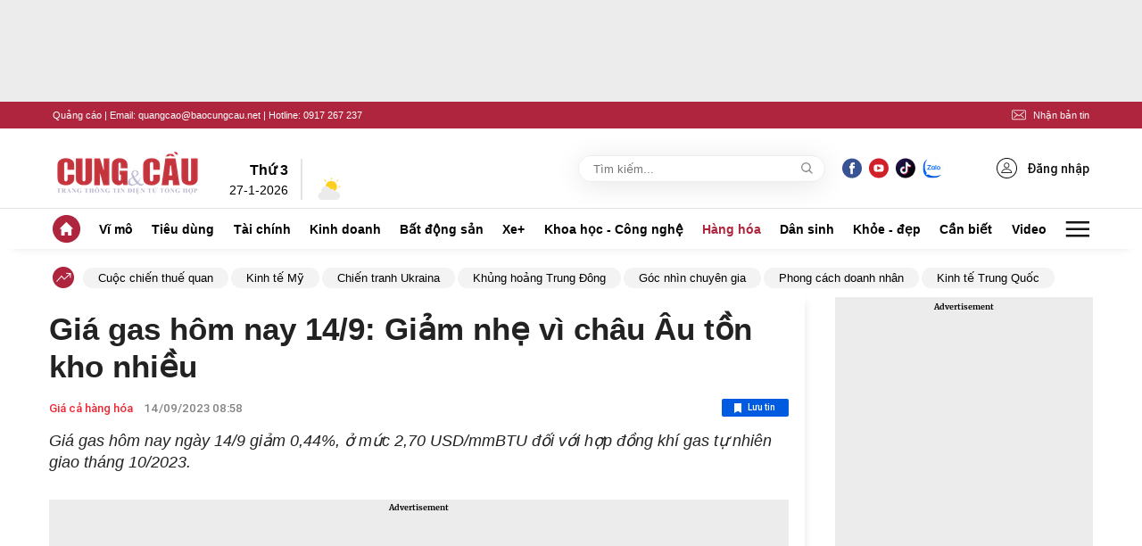

--- FILE ---
content_type: text/html; charset=utf-8
request_url: https://static.mediacdn.vn/cungcau.vn/embed/bieu-do-gia-gas-the-gioi.html
body_size: 623
content:
<!DOCTYPE html>
<html lang="en">
<head>
    <meta charset="UTF-8">
    <title>Biểu đồ giá gas thế giới</title>
</head>
<body>
<!-- TradingView Widget BEGIN -->
<div class="tradingview-widget-container">
    <div id="tradingview_127d8"></div>
    <div class="tradingview-widget-copyright"><a href="https://vn.tradingview.com/symbols/CURRENCYCOM-NATURALGAS/" rel="noopener" target="_blank"><span class="blue-text">Giá gas trực tuyến (NATURALGAS)</span></a> được cung cấp bởi TradingView</div>
    <script type="text/javascript" src="https://s3.tradingview.com/tv.js"></script>
    <script type="text/javascript">
        new TradingView.MediumWidget(
            {
                "symbols": [
                    [
                        "CURRENCYCOM:NATURALGAS|1D"
                    ]
                ],
                "chartOnly": false,
                "width": "100%",
                "height": "400",
                "locale": "vi_VN",
                "colorTheme": "light",
                "gridLineColor": "rgba(240, 243, 250, 0)",
                "fontColor": "#787B86",
                "isTransparent": false,
                "autosize": true,
                "showVolume": false,
                "scalePosition": "right",
                "scaleMode": "Normal",
                "fontFamily": "-apple-system, BlinkMacSystemFont, SegoeUI, Trebuchet MS, Roboto, Ubuntu, sans-serif",
                "noTimeScale": false,
                "valuesTracking": "1",
                "chartType": "area",
                "lineColor": "#2962ff",
                "topColor": "rgba(41, 98, 255, 0.3)",
                "bottomColor": "rgba(41, 98, 255, 0)",
                "container_id": "tradingview_127d8"
            }
        );
    </script>
</div>
<!-- TradingView Widget END -->

</body>
</html>


--- FILE ---
content_type: text/html; charset=utf-8
request_url: https://www.google.com/recaptcha/api2/aframe
body_size: 269
content:
<!DOCTYPE HTML><html><head><meta http-equiv="content-type" content="text/html; charset=UTF-8"></head><body><script nonce="VGLaE6kNqMO5pOzuWAz0IQ">/** Anti-fraud and anti-abuse applications only. See google.com/recaptcha */ try{var clients={'sodar':'https://pagead2.googlesyndication.com/pagead/sodar?'};window.addEventListener("message",function(a){try{if(a.source===window.parent){var b=JSON.parse(a.data);var c=clients[b['id']];if(c){var d=document.createElement('img');d.src=c+b['params']+'&rc='+(localStorage.getItem("rc::a")?sessionStorage.getItem("rc::b"):"");window.document.body.appendChild(d);sessionStorage.setItem("rc::e",parseInt(sessionStorage.getItem("rc::e")||0)+1);localStorage.setItem("rc::h",'1769488184495');}}}catch(b){}});window.parent.postMessage("_grecaptcha_ready", "*");}catch(b){}</script></body></html>